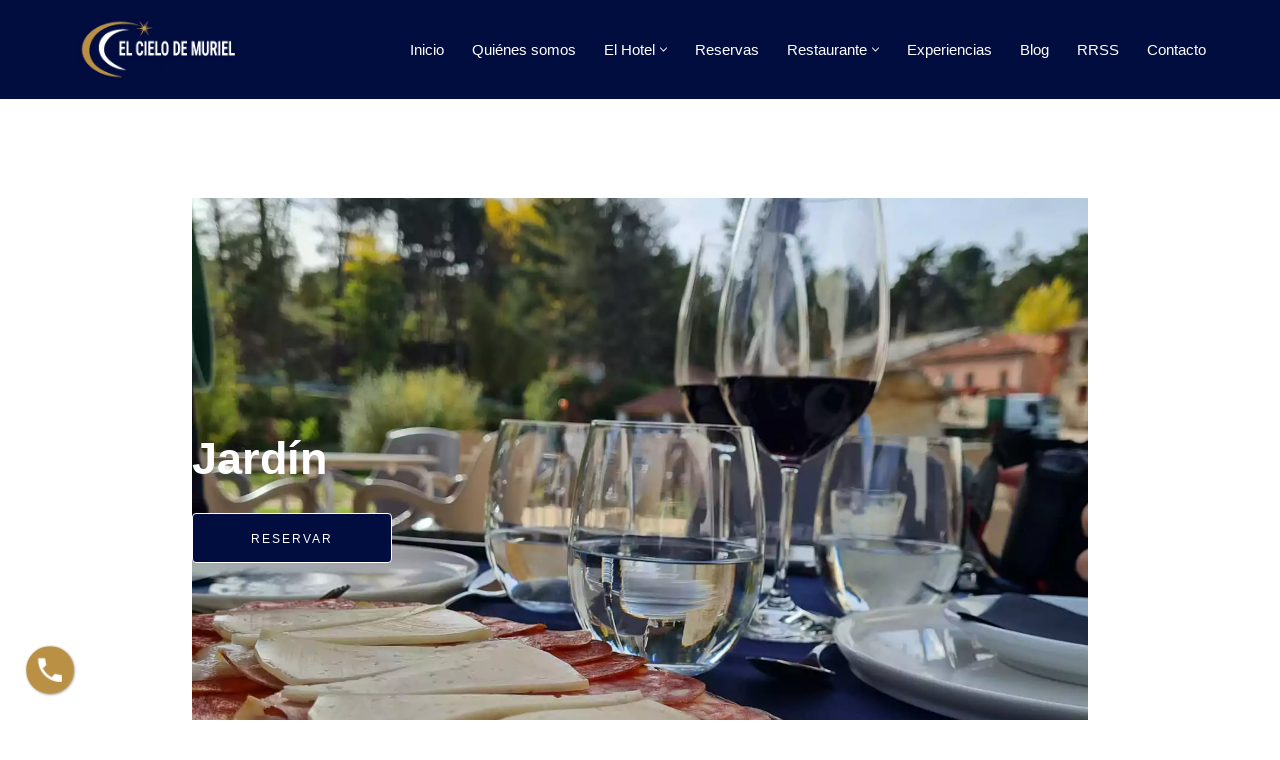

--- FILE ---
content_type: text/css
request_url: https://elcielodemuriel.com/wp-content/cache/wpfc-minified/23xafnqw/lzsj.css
body_size: 822
content:
.ccchildpages {
-moz-box-sizing   : border-box;
-webkit-box-sizing: border-box;
box-sizing        : border-box;
margin            : 0 !important;
padding           : 0 !important;
clear             : both;
display           : block;
width             : 100%;
}
.cc-meta-info {
font-size: 70%;
}
a.ccpage_title_link {
text-decoration: inherit !important;
color          : inherit !important;
}
a.ccpage_linked_thumb img {
border: inherit;
}
.ccchildpage {
-moz-box-sizing   : border-box;
-webkit-box-sizing: border-box;
box-sizing        : border-box;
margin            : 1em 1%;
padding           : 0.75em 2%;
display           : block;
float             : left;
}
.ccpages_excerpt,
.ccpages_more {
font-size: 85%;
}
.ccpages_excerpt {
display: block;
margin : 0;
padding: 0;
}
.ccfirst {
clear: both;
}
.cclast {
margin: 1em 1% 1em 0;
float : right;
}
.onecol .ccchildpage {
width: 98%;
}
.twocol .ccchildpage {
width: 48%;
}
.threecol .ccchildpage {
width: 31.333%;
}
.fourcol .ccchildpage {
width: 23%;
} .ccsubpages {
margin-top: 1em;
}
.ccsubpages ul {
list-style: none;
} .ccpages_nav {
display   : block;
clear     : both;
text-align: center;
}  .cc-child-pages-thumb {
max-width: 100%;
height   : auto;
display  : block;
margin   : 10px auto;
clear    : both;
}  .twocol ul.ccchildpages_list li ul,
.threecol ul.ccchildpages_list li ul,
.fourcol ul.ccchildpages_list li ul {
margin-left : 0.5em;
padding-left: 0.5em;
}
.twocol ul.ccchildpages_list li ul li,
.threecol ul.ccchildpages_list li ul li,
.fourcol ul.ccchildpages_list li ul li {
display: list-item;
width  : 100%;
float  : none;
} @media screen and (min-width: 761px) { .twocol ul.ccchildpages_list li,
.threecol ul.ccchildpages_list li,
.fourcol ul.ccchildpages_list li {
margin-left   : 0;
margin-right  : 2%;
vertical-align: top;
}
.twocol ul.ccchildpages_list li {
width: 48%;
float: left;
}
.twocol ul.ccchildpages_list li:nth-child(2n+3),
.threecol ul.ccchildpages_list li:nth-child(3n+4),
.fourcol ul.ccchildpages_list li:nth-child(4n+5) {
clear: both;
}
.threecol ul.ccchildpages_list li {
width: 31.333%;
float: left;
}
.fourcol ul.ccchildpages_list li {
width: 23%;
float: left;
}
}
@media screen and (min-width: 481px) and (max-width: 760px) { .fourcol .cclast {
margin: 1em 1%;
float : left;
}
.fourcol .ccfirst {
clear: none;
} .fourcol .ccchildpage {
width: 31.333%;
}
.fourcol .ccchildpage:nth-child(3n) {
margin: 1em 1% 1em 0;
float : right;
}
.fourcol .ccchildpage:nth-child(3n+1) {
clear: both;
} .twocol ul.ccchildpages_list li,
.threecol ul.ccchildpages_list li,
.fourcol ul.ccchildpages_list li {
margin-left   : 0;
margin-right  : 5%;
vertical-align: top;
}
.twocol ul.ccchildpages_list li {
width: 45%;
float: left;
}
.twocol ul.ccchildpages_list li:nth-child(2n+3),
.threecol ul.ccchildpages_list li:nth-child(3n+4),
.fourcol ul.ccchildpages_list li:nth-child(3n+4) {
clear: both;
}
.threecol ul.ccchildpages_list li,
.fourcol ul.ccchildpages_list li {
width: 28.333%;
float: left;
}
}
@media screen and (min-width: 321px) and (max-width: 480px) { .threecol .cclast,
.fourcol .cclast {
margin: 1em 1%;
float : left;
}
.threecol .ccfirst,
.fourcol .ccfirst {
clear: none;
} .threecol .ccchildpage,
.fourcol .ccchildpage {
width: 48%;
}
.threecol .ccchildpage:nth-child(2n),
.fourcol .ccchildpage:nth-child(2n) {
margin: 1em 1% 1em 0;
float : right;
}
.threecol .ccchildpage:nth-child(2n+1),
.fourcol .ccchildpage:nth-child(2n+1) {
clear: both;
} .twocol ul.ccchildpages_list li,
.threecol ul.ccchildpages_list li,
.fourcol ul.ccchildpages_list li {
margin-left   : 0;
margin-right  : 7%;
vertical-align: top;
}
.twocol ul.ccchildpages_list li,
.threecol ul.ccchildpages_list li,
.fourcol ul.ccchildpages_list li {
width: 43%;
float: left;
}
.twocol ul.ccchildpages_list li:nth-child(2n+3),
.threecol ul.ccchildpages_list li:nth-child(2n+3),
.fourcol ul.ccchildpages_list li:nth-child(2n+3) {
clear: both;
}
}
@media screen and (max-width: 320px) { .twocol .cclast,
.threecol .cclast,
.fourcol .cclast {
margin: 1em 1%;
float : left;
}
.twocol .ccfirst,
.threecol .ccfirst,
.fourcol .ccfirst {
clear: none;
} .twocol .ccchildpage,
.threecol .ccchildpage,
.fourcol .ccchildpage {
width: 98%;
float: none;
}
} .ccclearfix:after {
visibility: hidden;
display   : block;
font-size : 0;
content   : " ";
clear     : both;
height    : 0;
}
.ccclearfix {
display: inline-block;
}/*\*/* html .ccclearfix {
height: 1%;
}
.ccclearfix {
display: block;
}/**/

--- FILE ---
content_type: text/css
request_url: https://elcielodemuriel.com/wp-content/cache/wpfc-minified/egm8tty8/lzsj.css
body_size: 28
content:
.desktop {display: inline;}
.movil {display: none;}
@media screen and (max-width: 500px) {
.desktop {display: none;}
.movil {display: inline;}
}

--- FILE ---
content_type: text/css
request_url: https://elcielodemuriel.com/wp-content/cache/wpfc-minified/dskiu6rx/lzsj.css
body_size: 2626
content:
@charset "UTF-8";
                  #main-nav a {
color: #ffffff; }         h1 {
font-size: 3em;
font-weight: bold; }
h2, h3, h4, h5, h6 {
color: #010c3f; } a {
color: #BA9045; }
a:hover {
color: #BA9045 !important; }
a:visited {
color: darken #BA9045; }   .wp-block-column {
margin-block: 60px !important;
margin-bottom: 0 !important; }
.sin-margen .wp-block-columns .alignwide {
margin-top: 0px !important;
margin-bottom: 0px;
margin-left: 0;
margin-right: 0; }
.wp-block-columns .alignwide {
margin-block: 40px; }
.margen-izq {
margin-left: 100px; }
.wp-block-column.habitaciones {
margin: 10px 20px 10px 20px; }
.wp-block-column.habitaciones p {
margin-bottom: 10px; }
.wp-block-column.habitaciones h5 {
margin-bottom: 10px; } .wp-block-gallery-is-layout-flex {
display: -webkit-box;
display: -webkit-flex;
display: -ms-flexbox;
display: flex;
-webkit-box-orient: horizontal;
-webkit-box-direction: normal;
-webkit-flex-flow: row wrap;
-ms-flex-flow: row wrap;
flex-flow: row wrap; }    #main-nav a:hover,
#main-nav .current_page_item > a,
#main-nav .current-menu-item > a,
#main-nav ul a:hover {
color: #BA9045 !important; } #respond #cancel-comment-reply-link, .commentlist .comment-reply-link {
background-color: #010c3f;
color: #ffffff; }
#calendarista_11_next {
background-color: #010c3f !important;
color: #ffffff;
border: solid 1px #ffffff; }
#calendarista_11_prev {
background-color: #010c3f !important;
color: #ffffff;
border: solid 1px #ffffff; }
#calendarista_11_booknow {
background-color: #010c3f !important;
color: #ffffff;
border: solid 1px #ffffff; } .nav-ul .sub-menu li .has-caret, .nav-ul .sub-menu li > a {
-webkit-box-pack: left;
-webkit-justify-content: left;
-ms-flex-pack: left;
justify-content: left; }   .neve-breadcrumbs-wrapper {
display: none; }    .ccpage_title_link {
font-size: 20px;
font-weight: bold; } .cc-child-pages-thumb {
max-width: auto;
height: auto;
margin-left: 0; } .threecol .ccchildpage {
text-align: left;
padding-left: 0;
margin-left: 0;
width: 32.333%; } .fourcol .ccchildpage .cc-child-pages-thumb {
max-width: auto;
height: 160px; } .twocol .ccchildpage .cc-child-pages-thumb {
max-width: 100%;
height: auto; } .ccpages_excerpt, .ccpages_more {
display: none; }    input[type="reset"], input[type="submit"], button {
color: #ffffff;
background-color: #010c3f;
width: 200px;
height: 50px;
border-radius: 4px;
border: 1px solid white;
text-transform: uppercase;
letter-spacing: 2px; font-size: 12px;
font-weight: 500; }
button whatsapp {
background-color: #010c3f; } button:hover {
background-color: #BA9045 !important;
color: #ffffff !important;
-webkit-box-shadow: none;
box-shadow: none; }
button.cboton1, button.ctelefono {
background-color: #010c3f !important; }
button.cboton1:hover, button.ctelefono:hover {
background-color: #BA9045 !important; }    #slide-cart, .header-minbar .sidemenu, .header-leftpane #headerwrap, .header-rightpane #headerwrap, .header-slide-out #headerwrap, .header-slide-out .sidemenu, #headerwrap, #footerwrap {
background-color: #bbbbbb !important;
color: #ffffff !important; }   #headerwrap a {
color: #ffffff; }
#site-logo a {
color: inherit; }
#header {
padding: .2em; } .precio {
color: #BA9045;
font-size: 18px;
font-weight: 700;
line-height: 18px; }
.antes-del-titular {
color: #BA9045;
text-transform: uppercase;
font-size: 14px; }   .sidebar-left #sidebar {
width: 22%;
margin-left: 3%;
margin-top: 2%; } #sidebar .widget .children li {
border-bottom: 0px solid #bbbbbb; }
.widget ul ul.children {
margin-left: 15px;
list-style-type: square; }    .tam-fondo-img {
width: 100%;
height: 100%; }    span.wpcf7-list-item {
display: -webkit-inline-box;
display: -webkit-inline-flex;
display: -ms-inline-flexbox;
display: inline-flex;
margin: 0; } textarea {
min-height: 0;
height: 10em; } [data-class="wpcf7cf_group"], .wpcf7cf_remove, .wpcf7cf_add {
font-size: 13px;
color: #1d1d1d; }
.envio-privacidad-formulario a {
color: #1d1d1d; } .contact-form-rgpd li {
margin: 0;
padding: 0; } .suma {
display: none; }
h2.garantia {
font-size: 150%; } form:not([role="search"]):not(.woocommerce-cart-form):not(.woocommerce-ordering):not(.cart)
input:-moz-read-write:not(#coupon_code) {
width: 500px;
border: 0.5px solid #010c3f; }
form:not([role="search"]):not(.woocommerce-cart-form):not(.woocommerce-ordering):not(.cart)
input:read-write:not(#coupon_code),
form textarea, form select,
.widget select {
width: 500px;
border: 0.5px solid #010c3f; }  button.wc-bookings-booking-form-button.single_add_to_cart_button.button.alt,
button.wc-bookings-booking-form-button.single_add_to_cart_button.button.alt.disabled {
background-color: #010c3f;
opacity: inherit; } div#wc-bookings-booking-form.wc-bookings-booking-form {
width: 350px; } ul.tabs.wc-tabs,
div#tab-accommodation_booking_time,
div.advanced-rating-wraper {
display: none; } .woocommerce .woocommerce-breadcrumb {
display: none; } select#wc_bookings_field_resource {
background: none;
min-height: 35px;
background-repeat: no-repeat !important;
background-position: right !important;
background-size: 25px !important;
padding-right: 20px !important;
background-image: url([data-uri]) !important; }
main .nv-shop {
margin-top: 10px; }  form input[type="submit"] {
background-color: #010c3f;
border-radius: 45px; }
form input[type="submit"]:hover {
background-color: #BA9045; }   .scroll-to-top {
color: #ffffff;
padding: 10px 12px 10px 12px;
border-radius: 5px;
background-color: #010c3f; }
.scroll-to-top:hover {
color: #ffffff !important;
background-color: #BA9045; } .borde-abajo {
border-bottom: 11px solid #010c3f;
width: 50px;
margin-bottom: 30px; } .wp-block-columns {
scroll-margin-block: 150px !important; }   .texto-light {
font-size: 28px;
font-weight: lighter; } .text-color {
color: #010c3f; } .text-color-dos {
font-weight: lighter;
color: #BA9045;
font-size: 28px; }    .header-main-inner .icon-bar {
border: 2px solid #ffffff;
border-radius: 50px;
width: 35px;
margin: 10px; } .builder-item--nav-icon .navbar-toggle {
border: none; } .header-menu-sidebar .navbar-toggle-wrapper button.navbar-toggle {
border: none; } .builder-item--nav-icon .navbar-toggle {
border: none;
-webkit-box-shadow: none;
box-shadow: none; } .navbar-toggle {
border-radius: 5px;
width: auto;
height: 75px; }    .fondo-negro-transparente {
background-color: #E9E9E9;
margin: 20px 2% 10px 2%; }
.fondo-azul {
background-color: #1c1e53 !important; } .margen-negro-blanco {
margin: 80px 5% 60px 5%; }    .texto-grande {
font-size: 42px;
font-weight: bold; } .tam-texto {
font-size: 20px;
color: #010c3f; } .titular-blog {
font-size: 2.5em;
font-weight: lighter; }
.nv-thumb-wrap {
display: none; }
.nv-single-post-wrap > div:first-child {
margin-top: 0; } .nv-post-thumbnail-wrap img:not(.photo), .nv-post-thumbnail-wrap > a {
height: 240px; }
.proxima-apertura {
font-size: 18px;
font-weight: 600;
margin-bottom: 0;
color: white; }   div.entry-header {
display: none; }    .wp-block-social-links.is-style-logos-only .wp-social-link-twitter {
color: #BA9045; }
.wp-block-social-links.is-style-logos-only .wp-social-link-instagram {
color: #BA9045; }
.wp-block-social-links.is-style-logos-only .wp-social-link-facebook {
color: #BA9045; } .footer--row .footer--row-inner, .footer--row .footer--row-inner .container .row {
background-color: #010c3f;
color: #ffffff; } .footer--row a {
color: #ffffff; } .footer--row h4 {
color: #ffffff; } .component-wrap p {
color: #ffffff; } .widget {
padding-bottom: 0;
margin-bottom: 22px;
margin-left: 0; } .wp-call-button {
-webkit-transform: scale(0.8);
-ms-transform: scale(0.8);
transform: scale(0.8);
-webkit-box-shadow: 1px 1px 3px #00000061 !important;
box-shadow: 1px 1px 3px #00000061 !important; }    @media screen and (min-width: 0px) and (max-width: 991px) {
.visible-movil {
display: block; }
.visible-escritorio {
display: none; } form:not([role="search"]):not(.woocommerce-cart-form):not(.woocommerce-ordering):not(.cart)
input:-moz-read-write:not(#coupon_code) {
width: 270px; }
form:not([role="search"]):not(.woocommerce-cart-form):not(.woocommerce-ordering):not(.cart)
input:read-write:not(#coupon_code),
form textarea, form select, .widget select {
width: 270px; } .texto-grande {
font-size: 24px;
font-weight: bold; } .builder-item--logo .site-logo img {
max-width: 200px; }
h1 {
font-size: 45px;
font-weight: bold; }
h2 {
font-size: 30px;
font-weight: 700;
margin-bottom: 0; }
.wp-block-column {
margin-right: 4px;
margin-left: 3px; }    .footer-centrado {
text-align: center; } .logo-footer {
width: 200px;
height: auto;
margin-left: auto;
margin-right: auto;
margin-top: 40px; }
.button-footer {
margin-left: auto;
margin-right: auto; }   .icono-logo {
width: 70px;
height: 70px;
display: block;
margin: auto; }
wp-social-link wp-social-link-facebook wp-block-social-link {
color: #010c3f !important; }    .cc-child-pages-thumb {
max-width: 100%;
height: 200px; }
.ccchildpage {
margin: 0;
padding: 0; } .threecol .ccchildpage {
text-align: left;
width: 31.333%;
font-size: 26px; } .ccpage_title_link {
font-size: 26px; } } @media screen and (min-width: 992px) and (max-width: 3000px) {
.visible-movil {
display: none; }
.visible-escritorio {
display: block; }
h4 {
margin-bottom: 10px !important; } }

--- FILE ---
content_type: text/css
request_url: https://elcielodemuriel.com/wp-content/themes/neve-child/style.css?ver=6.9
body_size: 83
content:
/*
Theme Name: Neve Child
Theme URI: https://themeisle.com/themes/neve/
Template: neve
Author: ThemeIsle
Author URI: https://themeisle.com
Version: 3.0.5.1633601798
Updated: 2021-10-07 12:16:38

*/

